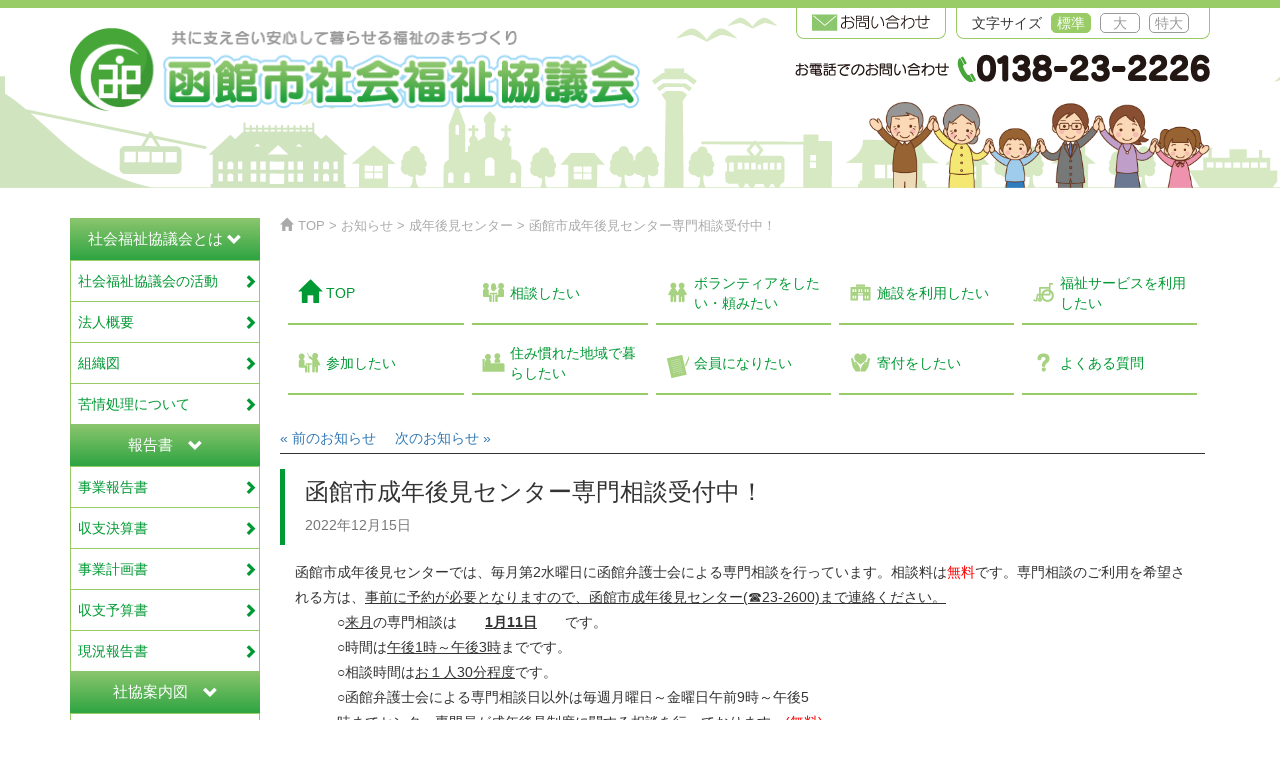

--- FILE ---
content_type: text/html; charset=UTF-8
request_url: http://www.hakodatesyakyo.net/information/cat7/6445/
body_size: 6780
content:
<!DOCTYPE html>
<html xmlns="http://www.w3.org/1999/xhtml" xml:lang="ja" lang="ja">
<head>
<meta http-equiv="Content-Type" content="text/html; charset=UTF-8" />
<meta name="viewport" content="width=device-width, initial-scale=1.0">
  <title>  函館市成年後見センター専門相談受付中！ | 函館市社会福祉協議会</title>
<link rel="stylesheet" href="http://www.hakodatesyakyo.net/wp-content/themes/original/lib/bootstrap/css/bootstrap.min.css" type="text/css" media="all">
<link rel="stylesheet" href="http://www.hakodatesyakyo.net/wp-content/themes/original/lib/bootstrap/css/bootstrap-theme.min.css" type="text/css" media="all">
<link rel="stylesheet" href="http://www.hakodatesyakyo.net/wp-content/themes/original/bootstrap.add.css" type="text/css" media="all">


<link rel="stylesheet" href="http://www.hakodatesyakyo.net/wp-content/themes/original/style.css" type="text/css" media="all">

  <link rel="stylesheet" href="http://www.hakodatesyakyo.net/wp-content/themes/original/single.css" type="text/css" media="all">

<link rel='dns-prefetch' href='//s.w.org' />
<link rel='stylesheet' id='wp-block-library-css'  href='http://www.hakodatesyakyo.net/wp-includes/css/dist/block-library/style.min.css?ver=5.1.18' type='text/css' media='all' />
<link rel='stylesheet' id='wpdm-front-css'  href='http://www.hakodatesyakyo.net/wp-content/plugins/download-manager/assets/css/front.css?ver=5.1.18' type='text/css' media='all' />
<script type='text/javascript' src='http://www.hakodatesyakyo.net/wp-includes/js/jquery/jquery.js?ver=1.12.4'></script>
<script type='text/javascript' src='http://www.hakodatesyakyo.net/wp-includes/js/jquery/jquery-migrate.min.js?ver=1.4.1'></script>
<script type='text/javascript' src='http://www.hakodatesyakyo.net/wp-content/plugins/download-manager/assets/js/front.js?ver=5.1.18'></script>
<script type='text/javascript' src='http://www.hakodatesyakyo.net/wp-content/plugins/download-manager/assets/js/chosen.jquery.min.js?ver=5.1.18'></script>
<meta name="generator" content="WordPress Download Manager 2.9.2" />
<link rel='https://api.w.org/' href='http://www.hakodatesyakyo.net/wp-json/' />
<link rel="canonical" href="http://www.hakodatesyakyo.net/information/cat7/6445/" />
<link rel='shortlink' href='http://www.hakodatesyakyo.net/?p=6445' />
<link rel="alternate" type="application/json+oembed" href="http://www.hakodatesyakyo.net/wp-json/oembed/1.0/embed?url=http%3A%2F%2Fwww.hakodatesyakyo.net%2Finformation%2Fcat7%2F6445%2F" />
<link rel="alternate" type="text/xml+oembed" href="http://www.hakodatesyakyo.net/wp-json/oembed/1.0/embed?url=http%3A%2F%2Fwww.hakodatesyakyo.net%2Finformation%2Fcat7%2F6445%2F&#038;format=xml" />

        <script>
            var wpdm_site_url = 'http://www.hakodatesyakyo.net/';
            var wpdm_home_url = 'http://www.hakodatesyakyo.net/';
            var ajax_url = 'http://www.hakodatesyakyo.net/wp-admin/admin-ajax.php';
        </script>


        <!-- HeadSpace SEO 3.6.41 by John Godley - urbangiraffe.com -->
<meta name="description" content="函館市社会福祉協議会のオフィシャルページです。地域福祉から在宅介護まで福祉に関することならお任せ下さい！" />
<meta name="keywords" content="社会福祉,福祉,介護,函館市,社会福祉協議会,社協,函館,戸井,恵山,椴法華,南茅部,介護保険,地域,地域福祉,掲示板,生活福祉,福祉資金,応急生活福祉資金,ボランティア,老人,高齢者,痴呆,認知症,愛優会,デイサービス,居宅介護,訪問介護,訪問入浴,ケアマネ" />
<script type="text/javascript" src="https://ajax.googleapis.com/ajax/libs/jquery/1.12.4/jquery.min.js"></script>
<!-- HeadSpace -->

<!-- Google tag (gtag.js) -->
<script async src="https://www.googletagmanager.com/gtag/js?id=G-GJ27D08X4C"></script>
<script>
  window.dataLayer = window.dataLayer || [];
  function gtag(){dataLayer.push(arguments);}
  gtag('js', new Date());

  gtag('config', 'G-GJ27D08X4C');
</script>

</head>

<body id="top" class="information-template-default single single-information postid-6445">

<header class="container-fluid">
  <div class="container">
    <div class="row">

      <div class="header-btn-wrap col-xx-24 col-md-12">
        <div class="clearfix header-btn">
          <div class="change-txt">
            <p>文字サイズ</p>
            <span class="txt-normal on" data-text-size="normal">標準</span>
            <span class="txt-middle" data-text-size="middle">大</span>
            <span class="txt-normal" data-text-size="large">特大</span>
          </div>
          <p class="mail ro hidden-xx hidden-xs"><a href="http://www.hakodatesyakyo.net/contact/"><img src="http://www.hakodatesyakyo.net/wp-content/themes/original/images/common/btn_mail.png" width="118" height="20" alt="お問い合わせ" class="img-responsive"></a></p>
        </div>
      </div>
      <div class="visible-xx visible-xs clearfix"></div>
      <div class="col-sm-15 col-md-12">
        <h1><a href="http://www.hakodatesyakyo.net"><img src="http://www.hakodatesyakyo.net/wp-content/themes/original/images/common/img_header_logo.png" width="574" height="85" alt="共に支え合い安心して暮らせる福祉のまちづくり" class="img-responsive"></a></h1>
      </div>

      <div class="col-sm-9 col-md-12">
        <div class="row tell-wrap">
          <div class="col-xx-24 col-xs-10 col-sm-24 col-md-11 col-lg-13">
            <p class="header-telltxt"><img src="http://www.hakodatesyakyo.net/wp-content/themes/original/images/common/img_header_telephone-txt.png" width="154" height="28" alt="お電話でのお問い合わせ" class="img-responsive img"></p>
          </div>
          <div class="col-xx-24 col-xs-14 col-sm-24 col-md-13 col-lg-11">
            <p class="header-tellno"><img src="http://www.hakodatesyakyo.net/wp-content/themes/original/images/common/img_header_tell-no.png" width="254" height="28" alt="お電話でのお問い合わせ" class="img-responsive img"></p>
          </div>
        </div>
        <p class="header-family hidden-xx hidden-xs"><img src="http://www.hakodatesyakyo.net/wp-content/themes/original/images/common/img_header_family.png" width="341" height="132" alt="" class="img-responsive img"></p>
      </div>
    </div>
    <!-- row -->
  </div>
</header>

<div id="contents">

  
  <div class="container">
    <div class="row">

      <!-- グローバルナビゲーション開始 -->
      <div class="col-sm-5 col-md-5 col-lg-4">
        <nav class="navbar navbar-default" role="navigation">
          <div class="container-fluid">
            <div class="navbar-header visible-xx visible-xs">
              <button type="button" class="navbar-toggle collapsed" data-toggle="collapse" data-target="#glovalNavi" aria-expanded="false">
                <span class="sr-only">Toggle navigation</span>
                <span class="icon-bar"></span>
                <span class="icon-bar"></span>
                <span class="icon-bar"></span>
              </button>
              <p class="mail ro"><a href="http://www.hakodatesyakyo.net/contact/"><span class="glyphicon glyphicon-envelope"></span></a></p>
              <a class="navbar-brand" href="http://www.hakodatesyakyo.net"><img src="http://www.hakodatesyakyo.net/wp-content/themes/original/images/common/img_header_logo_sp.png" alt="函館市社会福祉協議会"></a>
           </div><!-- .navbar-header -->

            <div class="collapse navbar-collapse" id="glovalNavi">
              <ul class="nav navbar-nav">
                <li class="title list-top">社会福祉協議会とは&nbsp;<span class="glyphicon glyphicon-chevron-down"></span></li>
                <li class="toggle-menu"><ul>
                  <li class="ro"><a href="http://www.hakodatesyakyo.net/activity/">社会福祉協議会の活動<span class="glyphicon glyphicon-chevron-right"></span></a></li>
                  <li class="ro"><a href="http://www.hakodatesyakyo.net/about/">法人概要<span class="glyphicon glyphicon-chevron-right"></span></a></li>
                  <li class="ro"><a href="http://www.hakodatesyakyo.net/organization/">組織図<span class="glyphicon glyphicon-chevron-right"></span></a></li>
                  <li class="ro"><a href="http://www.hakodatesyakyo.net/complaint/">苦情処理について<span class="glyphicon glyphicon-chevron-right"></span></a></li>
                </ul></li>
                <li class="title">報告書&emsp;<span class="glyphicon glyphicon-chevron-down"></span></li>
                <li class="toggle-menu"><ul>
                  <li class="ro"><a href="http://www.hakodatesyakyo.net/houkoku/">事業報告書<span class="glyphicon glyphicon-chevron-right"></span></a></li>
                  <li class="ro"><a href="http://www.hakodatesyakyo.net/kessan/">収支決算書<span class="glyphicon glyphicon-chevron-right"></span></a></li>
                  <li class="ro"><a href="http://www.hakodatesyakyo.net/keikaku/">事業計画書<span class="glyphicon glyphicon-chevron-right"></span></a></li>
                  <li class="ro"><a href="http://www.hakodatesyakyo.net/yosan/">収支予算書<span class="glyphicon glyphicon-chevron-right"></span></a></li>
                  <li class="ro"><a href="http://www.hakodatesyakyo.net/genkyou/">現況報告書<span class="glyphicon glyphicon-chevron-right"></span></a></li>
                </ul></li>
                <li class="title">社協案内図&emsp;<span class="glyphicon glyphicon-chevron-down"></span></li>
                <li class="toggle-menu"><ul>
                  <li class="ro"><a href="http://www.hakodatesyakyo.net/honsyo/">本所<span class="glyphicon glyphicon-chevron-right"></span></a></li>
                  <li class="ro"><a href="http://www.hakodatesyakyo.net/toi/">戸井支所<span class="glyphicon glyphicon-chevron-right"></span></a></li>
                  <li class="ro"><a href="http://www.hakodatesyakyo.net/esan/">恵山支所<span class="glyphicon glyphicon-chevron-right"></span></a></li>
                  <li class="ro"><a href="http://www.hakodatesyakyo.net/todohokke/">椴法華支所<span class="glyphicon glyphicon-chevron-right"></span></a></li>
                  <li class="ro"><a href="http://www.hakodatesyakyo.net/minamikayabe/">南茅部支所<span class="glyphicon glyphicon-chevron-right"></span></a></li>
                  <li class="ro"><a href="http://www.hakodatesyakyo.net/kameda/">亀田支所<span class="glyphicon glyphicon-chevron-right"></span></a></li>
                  <li class="ro list-bottom"><a href="http://www.hakodatesyakyo.net/zenigamezawa/">銭亀沢支所<span class="glyphicon glyphicon-chevron-right"></span></a></li>
                </ul></li>
                
                <li class="banner"><ul>
                  <li class="ro img"><p><a href="http://www.hakodatesyakyo.net/consul/consul-bank/"><img src="http://www.hakodatesyakyo.net/wp-content/themes/original/images/common/banner_1.png" alt="福祉の仕事" class="img-responsive"></a></p></li>
                  <li class="ro img"><p><a href="http://www.hakodatesyakyo.net/recruit/"><img src="http://www.hakodatesyakyo.net/wp-content/themes/original/images/common/btn_gnav_recruit.png" alt="職員採用情報" class="img-responsive"></a></p></li>
                  <li class="ro img"><p><a href="http://www.hakodatesyakyo.net/missive/"><img src="http://www.hakodatesyakyo.net/wp-content/themes/original/images/common/btn_gnav_missive.png" alt="社協だより" class="img-responsive"></a></p></li>
                  <li class="ro img"><p><a href="http://www.hakodatesyakyo.net/download/"><img src="http://www.hakodatesyakyo.net/wp-content/themes/original/images/common/btn_gnav_download.png" alt="各種ダウンロード" class="img-responsive"></a></p></li>
                  <li class="ro img"><p><a href="http://www.hakodatesyakyo.net/plan/"><img src="http://www.hakodatesyakyo.net/wp-content/themes/original/images/common/btn_gnav_plan.png" alt="第6期地域福祉実践計画書" class="img-responsive"></a></p></li>
                  <li class="ro img"><p><a href="http://www.hakodatesyakyo.net/consul/consul-center/"><img src="http://www.hakodatesyakyo.net/wp-content/themes/original/images/common/btn_gnav_center.png" alt="函館市地域包括支援センター" class="img-responsive"></a></p></li>
                  <li class="ro img"><p><a href="http://www.hakodatesyakyo.net/consul/consul-defense/"><img src="http://www.hakodatesyakyo.net/wp-content/themes/original/images/common/btn_gnav_kouken.png" alt="函館市成年後見センター" class="img-responsive"></a></p></li>
                  <li class="ro img"><p><a href="http://www.aiyoru21.com/cgi-bin/Main.cgi" target="new"><img src="http://www.hakodatesyakyo.net/wp-content/themes/original/images/common/btn_gnav_aiyoru21.png" alt="函館市総合福祉センター貸館状況" class="img-responsive"></a></p></li>
                  <li class="ro img"><p><a href="http://www.hakodatesyakyo.net/rating/"><img src="http://www.hakodatesyakyo.net/wp-content/themes/original/images/common/btn_gnav_rating.png" alt="介護保険事業所・障害福祉サービス事業所" class="img-responsive"></a></p></li>
                  <li class="ro img"><p><a href="http://www.hakodatesyakyo.net/volunteer/#family"><img src="http://www.hakodatesyakyo.net/wp-content/themes/original/images/common/btn_gnav_family.png" alt="函館市ファミリー・サポート・センター" class="img-responsive"></a></p></li>
                  <li class="ro img"><p><a href="http://www.hakodatesyakyo.net/link2/"><img src="http://www.hakodatesyakyo.net/wp-content/themes/original/images/common/btn_gnav_link2.png" alt="関連先リンク集" class="img-responsive"></a></p></li>	
                </ul></li>
              </ul>
            </div>
          </div>
        </nav>
      </div>
      <!-- グローバルナビゲーション終わり -->
<div class="col-sm-19 col-md-19 col-lg-20">
  <div class="main-contents %e5%87%bd%e9%a4%a8%e5%b8%82%e6%88%90%e5%b9%b4%e5%be%8c%e8%a6%8b%e3%82%bb%e3%83%b3%e3%82%bf%e3%83%bc%e5%b0%82%e9%96%80%e7%9b%b8%e8%ab%87%e5%8f%97%e4%bb%98%e4%b8%ad%ef%bc%81-121">

    <!-- パンくずリスト -->
    <div class="breadcrumbs">
      <!-- Breadcrumb NavXT 5.4.0 -->
<span property="itemListElement" typeof="ListItem"><a property="item" typeof="WebPage" title="トップページへ移動" href="http://www.hakodatesyakyo.net" class="home"><span property="name"><span class="glyphicon glyphicon-home"></span>TOP</span></a><meta property="position" content="1"></span> &gt; <span property="itemListElement" typeof="ListItem"><a property="item" typeof="WebPage" title="お知らせへ移動" href="http://www.hakodatesyakyo.net/information/" class="post post-information-archive"><span property="name">お知らせ</span></a><meta property="position" content="2"></span> &gt; <span property="itemListElement" typeof="ListItem"><a property="item" typeof="WebPage" title="成年後見センターへ移動" href="http://www.hakodatesyakyo.net/information/news_tag/cat7/" class="taxonomy news_tag"><span property="name">成年後見センター</span></a><meta property="position" content="3"></span> &gt; <span property="itemListElement" typeof="ListItem"><span property="name">函館市成年後見センター専門相談受付中！</span><meta property="position" content="4"></span>    </div>

    <!-- ローカルナビ -->
    
<table class="local-nav">
  <tbody>
    <tr>
      <td class="span-1 ro nav-top"><a href="http://www.hakodatesyakyo.net/"><span class="glyphicon glyphicon-home"></span>TOP<span class="glyphicon glyphicon-chevron-right visible-xx visible-xs"></a></td>
      <td class="span-2 ro "><a href="http://www.hakodatesyakyo.net/consul/"><span class="nav-consul ico"></span>相談したい<span class="glyphicon glyphicon-chevron-right visible-xx visible-xs"></a></td>
      <td class="span-3 ro "><a href="http://www.hakodatesyakyo.net/volunteer/"><span class="nav-volunteer ico"></span>ボランティアをしたい・頼みたい<span class="glyphicon glyphicon-chevron-right visible-xx visible-xs"></a></td>
      <td class="span-4 ro "><a href="http://www.hakodatesyakyo.net/facility/"><span class="nav-facility ico"></span>施設を利用したい<span class="glyphicon glyphicon-chevron-right visible-xx visible-xs"></a></td>
      <td class="span-5 ro "><a href="http://www.hakodatesyakyo.net/service/"><span class="nav-service ico"></span>福祉サービスを利用したい<span class="glyphicon glyphicon-chevron-right visible-xx visible-xs"></a></td>
    </tr>
    <tr>
      <td class="span-1 ro "><a href="http://www.hakodatesyakyo.net/join/"><span class="nav-join ico"></span>参加したい<span class="glyphicon glyphicon-chevron-right visible-xx visible-xs"></a></td>
      <td class="span-2 ro "><a href="http://www.hakodatesyakyo.net/live/"><span class="nav-live ico"></span>住み慣れた地域で暮らしたい<span class="glyphicon glyphicon-chevron-right visible-xx visible-xs"></a></td>
      <td class="span-3 ro "><a href="http://www.hakodatesyakyo.net/member/"><span class="nav-member ico"></span>会員になりたい<span class="glyphicon glyphicon-chevron-right visible-xx visible-xs"></a></td>
      <td class="span-4 ro "><a href="http://www.hakodatesyakyo.net/fund/"><span class="nav-fund ico"></span>寄付をしたい<span class="glyphicon glyphicon-chevron-right visible-xx visible-xs"></a></td>
      <td class="span-5 ro "><a href="http://www.hakodatesyakyo.net/qa/"><span class="nav-qa ico"></span>よくある質問<span class="glyphicon glyphicon-chevron-right visible-xx visible-xs"></span></a></td>
    </tr>
  </tbody>
</table>
    <!-- ページ送り -->
    <div class="single-pager">
      <p class="prev ro"><a href="http://www.hakodatesyakyo.net/information/fund/6966/" rel="next">&laquo; 前のお知らせ</a></p>
      <p class="next ro"><a href="http://www.hakodatesyakyo.net/information/fund/6959/" rel="prev">次のお知らせ &raquo;</a></p>
    </div>

    <div class="page-content">
    <!-- コンテンツ呼び出し -->
    
      <div class="single-header">
        <h3>函館市成年後見センター専門相談受付中！</h3>
        <p class="date">2022年12月15日</p>
      </div>
      <div class="single-content">
                <p>函館市成年後見センターでは、毎月第2水曜日に函館弁護士会による専門相談を行っています。相談料は<span style="color: #ff0000;">無料</span>です。専門相談のご利用を希望される方は、<u>事前に</u><u>予約が必要となりますので、函館市成年後見センター(</u><u>☎</u><u>23-2600)</u><u>まで連</u><u>絡ください。</u></p>
<p><u></u>　　　○<u>来月</u>の専門相談は　　<strong><u>1</u></strong><strong><u>月</u></strong><strong><u>11</u></strong><strong><u>日</u></strong><strong>　</strong>　です。</p>
<p>　　　○時間は<u>午後1時～午後3時</u>までです。</p>
<p>　　　○相談時間は<u>お１人30分程度</u>です。</p>
<p>　　　○函館弁護士会による専門相談日以外は毎週月曜日～金曜日午前9時～午後5</p>
<p>　　　時までセンター専門員が成年後見制度に関する相談を行っております。<span style="color: #ff0000;">(無料)</span></p>
<p>&nbsp;</p>
<p>&nbsp;</p>
<p>※<u>土日、祝日及び年末年始</u>はお休みになります。</p>
<p>※その他、ご質問等がございましたら、下記の連絡先へご連絡ください。</p>
<p>&nbsp;</p>
<p>【お問い合わせ】函館市成年後見センター</p>
<p>〒040-0063　函館市若松町33-6</p>
<p>函館市総合福祉センター(あいよる21)2階</p>
<p>TEL：0138-23-2600</p>
<p>FAX：0138-23-2611</p>
      </div>

        </div>

  </div>
</div>

    </div>
  </div>
</div>
<!-- contents -->

<div id="page-top" class="ro"><a href="#top">
  <span class="center-block glyphicon glyphicon-chevron-up"></span>
  <p class="text-center hidden-xx hidden-xs"><strong>先頭へ</strong></p>
</a></div>

<footer class="container-fluid">

  <div class="container">
    <div class="row">
      <div class="col-sm-12">
        <p class="footer-logo"><a href="http://www.hakodatesyakyo.net"><img src="http://www.hakodatesyakyo.net/wp-content/themes/original/images/common/img_footer_logo.png" width="427" height="85" alt="函館市社会福祉協議会" class="img-responsive"></a></p>
      </div>
      <div class="hidden-xx hidden-xs col-sm-12">
        <p><img src="http://www.hakodatesyakyo.net/wp-content/themes/original/images/common/img_footer_family.png" width="455" height="192" alt="" class="img-responsive"></p>
      </div>
    </div>

    <div class="row branch-list">
      <dl class="col-xx-24 col-xx-offset-0 col-xs-20 col-xs-offset-4 col-sm-8 col-sm-offset-0">
        <dt>総務部総務課・事業部事業課</dt>
        <dd>函館市若松町33番6号 TEL0138-23-2226</dd>
        <dt>地域包括支援センター社協</dt>
        <dd>函館市館町3番地1 函館市戸井支所内 TEL0138-82-4700</dd>
        <dt>椴法華支所</dt>
        <dd>函館市新浜町188番地2 TEL0138-86-2811</dd>
      </dl>
      <dl class="col-xx-24 col-xx-offset-0 col-xs-20 col-xs-offset-4 col-sm-8 col-sm-offset-0">
        <dt>亀田支所</dt>
        <dd>函館市美原1丁目26番8号 TEL0138-45-5593</dd>
        <dt>戸井支所</dt>
        <dd>函館市館町3番地1 函館市戸井支所内 TEL0138-82-4456</dd>
        <dt>南茅部支所</dt>
        <dd>函館市川汲町1520番地 TEL0138-25-5888</dd>
      </dl>
      <dl class="col-xx-24 col-xx-offset-0 col-xs-20 col-xs-offset-4 col-sm-8 col-sm-offset-0">
        <dt>銭亀沢支所</dt>
        <dd>函館市根崎町556番地の2 TEL0138-57-9014</dd>
        <dt>恵山支所</dt>
        <dd>函館市日ノ浜町127番地 TEL0138-85-3333</dd>
      </dl>
    </div>
  </div>

  <div class="foot-nav">
    <div class="container">
      <ul class="clearfix">
        <li><a href="http://www.hakodatesyakyo.net/link/">リンク</a></li>
        <li><a href="http://www.hakodatesyakyo.net/policy/">個人情報保護方針</a></li>
        <li><a href="http://www.hakodatesyakyo.net/disclaimer/">免責事項</a></li>
        <li><a href="http://www.hakodatesyakyo.net/sitemap/">サイトマップ</a></li>
      </ul>
      <p class="copy text-center"><small>Copyright&copy; hakodate council social welfare All rights reserved.</small></p>
    </div>
  </div>

</footer>

<!-- スクリプト読み込み -->
<script src="http://www.hakodatesyakyo.net/wp-content/themes/original/lib/bootstrap/js/bootstrap.min.js" type="text/javascript"></script>
<!--[if lt IE 9]>
<script src="http://www.hakodatesyakyo.net/wp-content/themes/original/script/html5shiv.min.js"></script>
<![endif]-->

<script>
jQuery(document).ready(function($){

  // テキストサイズ変更
  $('.change-txt').find('span').on('click',function(){
    $(this).addClass('on');
    $(this).siblings().removeClass('on');
    change_text_size();
    return false;
  });
  function change_text_size(){
    $('.change-txt').find('span').each(function(){
      if($(this).hasClass('on')){
        var text_size = $(this).data('textSize');
        $('#contents').removeClass().addClass(text_size);
      }
    });
  }

  // グローバルナビゲーションfix
  $(window).on('load resize', function(){
    var navbar = $('.navbar');
    var width = $(window).width();
    var sp = 768;
    if( width < sp ) {
      navbar.addClass('navbar-fixed-top');
    } else {
      navbar.removeClass('navbar-fixed-top');
    }
  });

  $(window).on('load scroll', function () {
    var st = $(window).scrollTop();
    if(st >= 400){
      $('#page-top').stop().fadeIn('fast');
    }else{
      $('#page-top').stop().fadeOut('fast');
    }
  });
  $("#page-top").on('click touchstart', function () {
    $('html,body').animate({ scrollTop: 0 }, 'swing');
    return false;
  });

  $('.title').on('click', function () {
    $(this).next('.toggle-menu').slideToggle(300);
  });  

});
</script>


<script type='text/javascript' src='http://www.hakodatesyakyo.net/wp-includes/js/jquery/jquery.form.min.js?ver=4.2.1'></script>
<script type='text/javascript' src='http://www.hakodatesyakyo.net/wp-includes/js/wp-embed.min.js?ver=5.1.18'></script>

</body>
</html>

--- FILE ---
content_type: text/css
request_url: http://www.hakodatesyakyo.net/wp-content/themes/original/style.css
body_size: 3491
content:
/* 簡易ロールオーバー */
.ro a img,
.ro a,
.btnSubmit {
  -webkit-transition: all 0.3s ease-in-out;
  -moz-transition: all 0.3s ease-in-out;
  -o-transition: all 0.3s ease-in-out;
  transition: all 0.3s ease-in-out;
  backface-visibility: hidden; /* webkit対策 */
}
.ro a:hover img,
.ro a:focus img,
.btnSubmit:hover,
.btnSubmit:focus {
  opacity: 0.70;
  filter: alpha(opacity=70);
}
/* 簡易ロールオーバーここまで */

html {
  overflow-y: scroll;
}
body {
  font-family: "メイリオ", Meiryo, "游ゴシック", "Yu Gothic", "游ゴシック体", "YuGothic", "Meiryo UI", "ヒラギノ角ゴ Pro W3", "Hiragino Kaku Gothic Pro", "ＭＳ Ｐゴシック", "MS PGothic", Avenir, "Open Sans", "Helvetica Neue", Helvetica, Arial, Verdana, Roboto, sans-serif;
}
.h1, .h2, .h3, .h4, .h5, .h6, h1, h2, h3, h4, h5, h6 {
  font-family: "メイリオ", Meiryo, "游ゴシック", "Yu Gothic", "游ゴシック体", "YuGothic", "Meiryo UI", "ヒラギノ角ゴ Pro W3", "Hiragino Kaku Gothic Pro", "ＭＳ Ｐゴシック", "MS PGothic", Avenir, "Open Sans", "Helvetica Neue", Helvetica, Arial, Verdana, Roboto, sans-serif;
}
.normal {
  font-size: 14px;
}
.middle {
  font-size: 16px;
}
.large {
  font-size: 18px;
}
p {
  margin-bottom: 0;
}
ul {
  padding-left: 0;
}
li {
  list-style: none;
  display: list-item;
}
ol li {
  list-style-type: decimal;
}
.img img {
  width: 100%;
  padding: 5px;
}

/* ヘッダー */
header {
  border-top: #99CC66 solid 8px;
  background: url(images/common/bg_header.png) center bottom no-repeat;
  margin-bottom: 30px;
}
header p {
  margin-bottom: 0;
}
header .header-btn-wrap {
  float: right;
}
header .header-btn ul li {
  font-size: 16px;
  line-height: 20px;
}
header .mail,
header .change-txt {
  padding: 5px 15px;
  border: #99CC66 solid 1px;
  border-top: none;
  border-radius: 0 0 8px 8px;
  float: right;
}
header .mail {
  margin-right: 10px;
}
header .change-txt p,
header .change-txt span {
  display: inline-block;
  margin-right: 5px;
}
header .change-txt .txt-large {
  margin-right: 0;
}
header .header-telltxt {
  margin-top: 15px;
}
header .header-tellno {
  margin-top: 15px;
  margin-bottom: 20px;
}
header .img {
  margin-left: auto;
}

header .change-txt span {
  border: #999 solid 1px;
  border-radius: 5px;
  color: #999;
  width: 40px;
  height: 20px;
  line-height: 18px;
  text-align: center;
  cursor: pointer;
}
header .change-txt .on {
  border-color: #99CC66;
  background-color: #99CC66;
  color: #fff;
}

/* コンテンツ部 */
#contents {
  padding-bottom: 50px;
}

/* グローバルナビゲーション */
.navbar {
  border: none;
}
.navbar-default {
  background-color: #FFF;
  background-image: none;
  box-shadow: none;
}
nav .navbar-nav {
  margin-left: -15px;
  margin-right: -15px;
}
nav .navbar-nav li {
  width: 100%;
  padding: 5px 0;
  border: #99CC66 solid 1px;
  /*border-left: #99CC66 solid 5px;*/
  border-bottom: none;
  position: relative;
}
nav .navbar-nav .title {
  color: #fff;
  font-size: 110%;
  padding: 10px 0;
  text-align: center;
  list-style: none;
  border: none;
  background: linear-gradient( 90deg, #8cc66d 0%, #2ea442 100%);
  background: -webkit-gradient( linear, left top, left bottom, from(#8cc66d), to(#2ea442));
  cursor: pointer;
}




nav .navbar-nav li.list-bottom {
  border-bottom: #99CC66 solid 1px;
}
.navbar-default .navbar-nav li a {
  color: #009933;
  padding: 5px 15px 5px 7px;
  display: block;
}
.navbar-default .navbar-nav li a:hover {
  color: #333;
}
.navbar-default .navbar-nav li.toggle-menu span {
  position: absolute;
  top: 50%;
  right: 2px;
  margin-top: -7px;
  font-size: 14px;
}
.navbar-default .navbar-nav li.title span {top:3px;}
}
nav .navbar-nav .img {
  list-style: none;
  border: none;
  padding: 0;
}
nav .navbar-nav .img a {
  padding: 0;
}
nav .navbar-header {
  padding: 0 15px;
}
nav .navbar-header .mail {
  float: right;
  font-size: 34px;
  color: #99CC66;
  width: 34px;
  height: 34px;
  margin: 5px 15px 0 0;
}
nav .navbar-header .mail a {
  color: #99CC66;
}
.navbar-brand {
  padding: 0 10px;
}
.navbar-brand img {
  padding: 5px;
  width: 50px;
  height: 50px;
}
nav .navbar-nav .toggle-menu {
  padding: 0;
  border: none;
  /*display: none; 20170110 */
}
nav .navbar-nav .banner {
  padding: 0;
  border: none;
  margin-top: 10px;
}

nav .navbar-nav .banner ul{border: none;}
nav .navbar-nav .banner ul li{border: none;padding:0;}


nav .navbar-nav .banner .img img {
  padding: 10px 0 0;
}

/* パンくずリスト */
.breadcrumbs {
  font-size: 90%;
  color: #aaa;
  margin: 0 0 20px;
}
.breadcrumbs a {
  color: #aaa;
}
.breadcrumbs a:hover,
.breadcrumbs a:focus {
  color: #777;
}
.breadcrumbs .glyphicon {
  padding-right: 5px;
}

/* ローカルナビ */
.local-nav {
  width: 100%;
  margin-bottom: 25px;
  border-collapse: separate;
  border-spacing: 8px;
}
.local-nav td {
  border-bottom: #99CC66 solid 2px;
  position: relative;
}
/*.local-nav .nav-top {
  text-align: center;
  border: none;
}*/
.local-nav .nav-space {
  border: none;
}
.local-nav td a {
  display: block;
  color: #009933;
  padding: 10px 5px 10px 38px;
}
/*.local-nav .nav-top a {
  padding: 20px 10px 0;
}*/
.local-nav td {
  width: 20%;
}
/*.local-nav .span-1 {
  width: 10.0548%;
  width: 12%;
  text-align: center;
}*/
.local-nav .current {
  background-color: #99cc66;
}
.local-nav .current a {
  color: #fff;
}
.local-nav a:hover,
.local-nav a:focus {
  color: #333;
}
.local-nav a .glyphicon-chevron-right {
  position: absolute;
  top: 50%;
  right: 10px;
  margin-top: -7px;
  font-size: 14px;
}
.local-nav .nav-top a .glyphicon-home {
  position: absolute;
  top: 50%;
  left: 10px;
  margin-top: -13px;
  font-size: 23px;
}
.local-nav td a .ico:before {
  position: absolute;
  top: 50%;
  left: 10px;
  margin-top: -11px;
}

.nav-consul:before {
  content: url(images/common/ico_lnav_consul_off.png);
}
.current .nav-consul:before {
  content: url(images/common/ico_lnav_consul_on.png);
}
.nav-volunteer:before {
  content: url(images/common/ico_lnav_volunteer_off.png);
}
.current .nav-volunteer:before {
  content: url(images/common/ico_lnav_volunteer_on.png);
}
.nav-facility:before {
  content: url(images/common/ico_lnav_facility_off.png);
}
.current .nav-facility:before {
  content: url(images/common/ico_lnav_facility_on.png);
}
.nav-service:before {
  content: url(images/common/ico_lnav_service_off.png);
}
.current .nav-service:before {
  content: url(images/common/ico_lnav_service_on.png);
}
.nav-join:before {
  content: url(images/common/ico_lnav_join_off.png);
}
.current .nav-join:before {
  content: url(images/common/ico_lnav_join_on.png);
}
.nav-live:before {
  content: url(images/common/ico_lnav_live_off.png);
}
.current .nav-live:before {
  content: url(images/common/ico_lnav_live_on.png);
}
.nav-member:before {
  content: url(images/common/ico_lnav_member_off.png);
}
.current .nav-member:before {
  content: url(images/common/ico_lnav_member_on.png);
}
.nav-fund:before {
  content: url(images/common/ico_lnav_fund_off.png);
}
.current .nav-fund:before {
  content: url(images/common/ico_lnav_fund_on.png);
}
.nav-qa:before {
  content: url(images/common/ico_lnav_qa_off.png);
}
.current .nav-qa:before {
  content: url(images/common/ico_lnav_qa_on.png);
}

/* ページサムネイル画像 */
.page-image img {
  padding-right: 15px;
}

/* メインコンテンツ */
.main-contents h3 {
  margin-top: 0;
}

/* ページトップボタン */
#page-top {
  position: fixed;
  bottom: 10px;
  right: 10px;
  z-index: 100;
  display: none;
}
#page-top a {
  font-size: 16px;
  width: 74px;
  height: 74px;
  padding: 10px;
  border: #99cc66 solid 2px;
  border-radius: 100%;
  background-color: #fff;
  display: block;
  color: #99cc66;
}
#page-top .glyphicon {
  width: 16px;
  padding-top: 5px;
}
#page-top a:hover,
#page-top a:focus {
  text-decoration: none;
  color: #fff;
  background-color: #99cc66;
}


/* フッター */
footer .footer-logo {
  margin-top: 107px;
}
footer .branch-list {
  margin: 10px 0;
}
footer dl {
  font-size: 80%;
  margin-bottom: 0;
}
footer dl dt {
  color: #99CC66;
  clear: left;
  float: left;
  margin-right: 7px;
}
footer dl dd {
  float: left;
  margin-bottom: 5px;
}
footer .foot-nav {
  background-color: #99CC66;
  padding: 15px 0;
}
footer .foot-nav ul {
  font-size: 14px;
  padding-left: 50%;
  margin-bottom: 5px;
  margin-left: -257px;
}
footer .foot-nav ul li {
  float: left;
  margin-right: 40px;
}
footer .foot-nav ul li a:before {
  content: url(images/common/ico_footer.png);
  line-height: 1em;
  margin-right: 5px;
}
footer .foot-nav ul li a {
  color: #FFF;
}
footer .foot-nav ul li a:hover,
footer .foot-nav ul li a:focus {
  opacity: 0.80;
  filter: alpha(opacity=80);
}
footer .copy {
  margin-bottom: 0;
}




/*ページネーション*/

#pagenation{padding-top:30px;}

#pagenation:after{
	content: ".";
	display: block;
	clear: both;
	height: 0;
	visibility: hidden;
}
#pagenation #pagenation-list li{
	float: left;
	background: none;
	list-style: none;
	padding: 0;
	margin: 0 5px 5px 0;
}
#pagenation #pagenation-list li:last-child{
	margin-left: 0;
}
#pagenation #pagenation-list a,#pagenation #pagenation-list span{
	background: none;
	display: block;
	margin: 0;
	padding: 6px 11px;
	font-size: 12px;
	line-height: 1.5;
	text-align: center;
}
#pagenation #pagenation-list .current{
	background: #D1D1D1;
	color: #696969;
}
#pagenation #pagenation-list .omit{
	padding: 6px 2px;
	color: #777777;
}
#pagenation #pagenation-list li a{
	background: #99CC66;
	color: #FFFFFF;
	text-decoration: none;
}
#pagenation #pagenation-list a:hover{
	background: #5A783C;
	color: #FFFFFF;
	text-decoration: none;
}




/* ---------- size xx ---------- */
@media (max-width: 480px) {
header {
  margin-top: 50px;
  margin-bottom: 0;
  background: none;
}
header h1 {
  margin: 0;
}
header h1 img {
  padding-top: 10px;
  margin: 0 auto;
}
header .tell-wrap {
  height: 0;
}
header .header-telltxt {
  margin-top: 10px;
}
header .header-tellno {
  margin-top: 0;
}
header .header-telltxt .img,
header .header-tellno .img {
  margin-left: auto;
  margin-right: auto;
}

.navbar {
  box-shadow: 0 0 7px #CCC;
}
nav .navbar-nav {
  margin-left: 0;
  margin-right: 0;
  padding-right: 15px;
  padding-left: 15px;
}
.navbar-fixed-top {
  max-height: 100%;
}
.navbar-fixed-top .navbar-collapse {
  overflow-y: scroll;
}

.local-nav td {
  display: block;
  width: 100%;
}
.local-nav td a {
  padding-right: 23px;
}

#page-top a {
  font-size: 24px;
  width: 48px;
  height: 48px;
  padding: 7px 5px 5px 7px;
}
#page-top .glyphicon {
  width: 24px;
  padding: 0;
}

footer .footer-logo {
  margin: 0;
}
footer .footer-logo img {
  margin: 0 auto;
}
footer .foot-nav {
  padding-top: 0;
}
footer .foot-nav ul {
  padding-left: 0;
  margin: 0 -15px;
}
footer .foot-nav ul li {
  float: none;
  padding: 15px;
  margin-right: 0;
  border-bottom: #FFF solid 1px;
}
footer .foot-nav ul li a {
  display: block;
}
footer .copy {
  margin-top: 15px;
}

}


/* ---------- size xs ---------- */
@media (min-width: 481px) and (max-width: 767px) {
header {
  margin-top: 50px;
  margin-bottom: 0;
  background: none;
}
header h1 {
  margin: 0;
}
header h1 img {
  padding-top: 10px;
  margin: 0 auto;
}
header .tell-wrap {
  height: 0;
}
header .header-tellno,
header .header-telltxt {
  margin-top: 10px;
}
header .header-tellno .img {
  margin-left: 0;
  margin-right: auto;
}

.navbar {
  box-shadow: 0 0 7px #CCC;
}
nav .navbar-nav {
  margin-left: 0;
  margin-right: 0;
  padding-right: 15px;
  padding-left: 15px;
}
.navbar-fixed-top .navbar-collapse {
  overflow-y: scroll;
}

.local-nav td {
  display: block;
  width: 100%;
}
.local-nav td a {
  padding-right: 23px;
}

#page-top a {
  font-size: 24px;
  width: 58px;
  height: 58px;
  padding: 7px 5px 5px 7px;
}
#page-top .glyphicon {
  width: 24px;
  padding: 0;
}

footer .footer-logo {
  margin: 0;
}
footer .footer-logo img {
  margin: 0 auto;
}
footer .foot-nav {
  padding-top: 0;
}
footer .foot-nav ul {
  padding-left: 0;
  margin: 0 -15px;
}
footer .foot-nav ul li {
  float: none;
  padding: 15px;
  margin-right: 0;
  border-bottom: #FFF solid 1px;
  display: block;
}
footer .foot-nav ul li a {
  display: block;
}
footer .copy {
  margin-top: 15px;
}

}


/* ---------- size sm ---------- */
@media (min-width: 768px) and (max-width: 991px) {
header .header-tellno {
  margin-top: 0;
}

.main-contents {
  padding-left: 15px;
}

footer .footer-logo {
  margin: 83px 20px 0 0;
}

.page-content p{line-height:1.6;}
}


/* ---------- size md ---------- */
@media (min-width: 992px) and (max-width: 1199px) {
.main-contents {
  padding-left: 15px;
}


}


/* ---------- size lg ---------- */
@media (min-width: 1200px) {
.main-contents {
  padding-left: 20px;
  padding-right: 5px;
}


}

--- FILE ---
content_type: text/css
request_url: http://www.hakodatesyakyo.net/wp-content/themes/original/single.css
body_size: 499
content:
.single-pager {
  padding-bottom: 5px;
  border-bottom: #333 solid 1px;
  margin-bottom: 15px;
}
.single-pager p {
  display: inline-block;
}
.single-pager .prev {
  margin-right: 15px;
}

.page-content .single-header {
  padding: 10px 0 10px 20px;
  border-left: #009933 solid 5px;
  margin-bottom: 15px;
}
.page-content .date {
  color: #777;
}
.page-content .single-content {
  padding: 0 15px;
}

.single-rating_post .page-content .single-header h3 {
  margin: 0;
  text-align: left;
}
.single-rating_post .page-content table {
  width: 100%;
  max-width: 678px;
}
.single-rating_post .page-content table tr {
  width: 100%;
}
.single-rating_post .page-content table th {
  font-weight: normal;
  vertical-align: middle;
  width: 50%;
}
.single-rating_post .page-content table td {
  width: 25%;
  text-align: center;
}


/* ---------- size xx ---------- */
@media (max-width: 480px) {
.single-rating_post .page-content table th {
  display: block;
  width: 100%;
  text-align: center;
}
.single-rating_post .page-content table td {
  display: inline-block;
  width: 50%;
  border: none;
}

}


/* ---------- size xs ---------- */
@media (min-width: 481px) and (max-width: 767px) {


}


/* ---------- size sm ---------- */
@media (min-width: 768px) and (max-width: 991px) {


}


/* ---------- size md ---------- */
@media (min-width: 992px) and (max-width: 1199px) {


}


/* ---------- size lg ---------- */
@media (min-width: 1200px) {

.single-content p{line-height:1.8;}
}